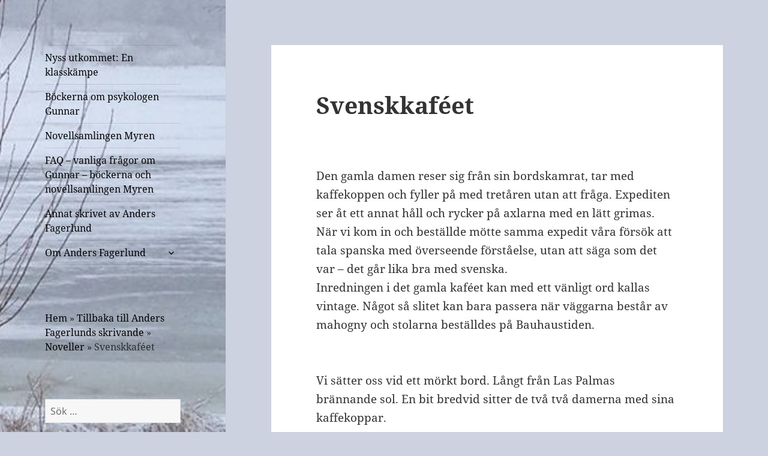

--- FILE ---
content_type: text/html; charset=UTF-8
request_url: https://andersfagerlund.se/skrivet-av-anders-fagerlund/noveller/svenskkafeet/
body_size: 15931
content:
<!DOCTYPE html>
<html lang="sv-SE" class="no-js">
<head>
	<meta charset="UTF-8">
	<meta name="viewport" content="width=device-width, initial-scale=1.0">
	<link rel="profile" href="https://gmpg.org/xfn/11">
	<link rel="pingback" href="https://andersfagerlund.se/xmlrpc.php">
	<script>
(function(html){html.className = html.className.replace(/\bno-js\b/,'js')})(document.documentElement);
//# sourceURL=twentyfifteen_javascript_detection
</script>
<meta name='robots' content='index, follow, max-image-preview:large, max-snippet:-1, max-video-preview:-1' />

	<!-- This site is optimized with the Yoast SEO Premium plugin v23.8 (Yoast SEO v26.7) - https://yoast.com/wordpress/plugins/seo/ -->
	<title>Svenskkaféet | Anders Fagerlunds skrivande</title>
	<meta name="description" content="Den gamla damen reser sig från sin bordskamrat, tar med kaffekoppen och fyller på med tretåren utan att fråga. Expediten ser åt ett annat håll och rycker på axlarna med en lätt grimas. När vi kom in och beställde mötte samma expedit våra försök att tala spanska med överseende förståelse, utan att säga som det var – det går lika bra med svenska." />
	<link rel="canonical" href="https://andersfagerlund.se/skrivet-av-anders-fagerlund/noveller/svenskkafeet/" />
	<meta property="og:locale" content="sv_SE" />
	<meta property="og:type" content="article" />
	<meta property="og:title" content="Svenskkaféet" />
	<meta property="og:description" content="Den gamla damen reser sig från sin bordskamrat, tar med kaffekoppen och fyller på med tretåren utan att fråga. Expediten ser åt ett annat håll och rycker på axlarna med en lätt grimas. När vi kom in och beställde mötte samma expedit våra försök att tala spanska med överseende förståelse, utan att säga som det var – det går lika bra med svenska." />
	<meta property="og:url" content="https://andersfagerlund.se/skrivet-av-anders-fagerlund/noveller/svenskkafeet/" />
	<meta property="og:site_name" content="Anders Fagerlunds skrivande" />
	<meta property="article:publisher" content="https://www.facebook.com/AndersFagerlund" />
	<meta property="article:modified_time" content="2022-02-08T15:28:00+00:00" />
	<meta property="og:image" content="https://usercontent.one/wp/andersfagerlund.se/wp-content/uploads/2021/10/Anders-Fagerlund-2.jpg?media=1758375234" />
	<meta property="og:image:width" content="2016" />
	<meta property="og:image:height" content="1512" />
	<meta property="og:image:type" content="image/jpeg" />
	<meta name="twitter:card" content="summary_large_image" />
	<meta name="twitter:site" content="@AnFager" />
	<meta name="twitter:label1" content="Beräknad lästid" />
	<meta name="twitter:data1" content="2 minuter" />
	<script type="application/ld+json" class="yoast-schema-graph">{"@context":"https://schema.org","@graph":[{"@type":"WebPage","@id":"https://andersfagerlund.se/skrivet-av-anders-fagerlund/noveller/svenskkafeet/","url":"https://andersfagerlund.se/skrivet-av-anders-fagerlund/noveller/svenskkafeet/","name":"Svenskkaféet | Anders Fagerlunds skrivande","isPartOf":{"@id":"https://andersfagerlund.se/#website"},"datePublished":"2019-04-03T14:28:54+00:00","dateModified":"2022-02-08T15:28:00+00:00","description":"Den gamla damen reser sig från sin bordskamrat, tar med kaffekoppen och fyller på med tretåren utan att fråga. Expediten ser åt ett annat håll och rycker på axlarna med en lätt grimas. När vi kom in och beställde mötte samma expedit våra försök att tala spanska med överseende förståelse, utan att säga som det var – det går lika bra med svenska.","breadcrumb":{"@id":"https://andersfagerlund.se/skrivet-av-anders-fagerlund/noveller/svenskkafeet/#breadcrumb"},"inLanguage":"sv-SE","potentialAction":[{"@type":"ReadAction","target":["https://andersfagerlund.se/skrivet-av-anders-fagerlund/noveller/svenskkafeet/"]}]},{"@type":"BreadcrumbList","@id":"https://andersfagerlund.se/skrivet-av-anders-fagerlund/noveller/svenskkafeet/#breadcrumb","itemListElement":[{"@type":"ListItem","position":1,"name":"Hem","item":"https://andersfagerlund.se/"},{"@type":"ListItem","position":2,"name":"Tillbaka till Anders Fagerlunds skrivande","item":"https://andersfagerlund.se/skrivet-av-anders-fagerlund/"},{"@type":"ListItem","position":3,"name":"Noveller","item":"https://andersfagerlund.se/skrivet-av-anders-fagerlund/noveller/"},{"@type":"ListItem","position":4,"name":"Svenskkaféet"}]},{"@type":"WebSite","@id":"https://andersfagerlund.se/#website","url":"https://andersfagerlund.se/","name":"Anders Fagerlunds skrivande","description":"Blogg och andra texter","publisher":{"@id":"https://andersfagerlund.se/#/schema/person/f970f1203f7ec4ace790563d3b39e154"},"potentialAction":[{"@type":"SearchAction","target":{"@type":"EntryPoint","urlTemplate":"https://andersfagerlund.se/?s={search_term_string}"},"query-input":{"@type":"PropertyValueSpecification","valueRequired":true,"valueName":"search_term_string"}}],"inLanguage":"sv-SE"},{"@type":["Person","Organization"],"@id":"https://andersfagerlund.se/#/schema/person/f970f1203f7ec4ace790563d3b39e154","name":"Anders Fagerlund","image":{"@type":"ImageObject","inLanguage":"sv-SE","@id":"https://andersfagerlund.se/#/schema/person/image/","url":"https://andersfagerlund.se/wp-content/uploads/2021/10/Anders-Fagerlund-2.jpg","contentUrl":"https://andersfagerlund.se/wp-content/uploads/2021/10/Anders-Fagerlund-2.jpg","width":2016,"height":1512,"caption":"Anders Fagerlund"},"logo":{"@id":"https://andersfagerlund.se/#/schema/person/image/"},"description":"Pensionerad psykolog som skriver på äldre dagar. Boken Gunnar, psykologen publicerades 2020. Den fristående uppföljaren heter Allvarligt, Gunnar och kom ut 2023. Novellsamlingen Myren utgavs 2022. Alla böckerna har getts ut på förlaget Instant Book. I am a former psychologist who writes as a pensionist. My book Gunnar psykologen was published 2020. Followed up by Allvarligt, Gunnar in 2023. Short stories in book Myren 2022. Also written articles, and rewiews.","sameAs":["https://andersfagerlund.se","https://www.facebook.com/AndersFagerlund","https://www.instagram.com/andersfagerlund/","https://x.com/AnFager"],"birthDate":"1945-05-15","gender":"Man","knowsAbout":["Psykologi","psykoterapi"],"knowsLanguage":["Svenska","engelska","tyska","franska"]}]}</script>
	<!-- / Yoast SEO Premium plugin. -->


<link rel="alternate" type="application/rss+xml" title="Anders Fagerlunds skrivande &raquo; Webbflöde" href="https://andersfagerlund.se/feed/" />
<link rel="alternate" type="application/rss+xml" title="Anders Fagerlunds skrivande &raquo; Kommentarsflöde" href="https://andersfagerlund.se/comments/feed/" />
<link rel="alternate" title="oEmbed (JSON)" type="application/json+oembed" href="https://andersfagerlund.se/wp-json/oembed/1.0/embed?url=https%3A%2F%2Fandersfagerlund.se%2Fskrivet-av-anders-fagerlund%2Fnoveller%2Fsvenskkafeet%2F" />
<link rel="alternate" title="oEmbed (XML)" type="text/xml+oembed" href="https://andersfagerlund.se/wp-json/oembed/1.0/embed?url=https%3A%2F%2Fandersfagerlund.se%2Fskrivet-av-anders-fagerlund%2Fnoveller%2Fsvenskkafeet%2F&#038;format=xml" />
<style id='wp-img-auto-sizes-contain-inline-css'>
img:is([sizes=auto i],[sizes^="auto," i]){contain-intrinsic-size:3000px 1500px}
/*# sourceURL=wp-img-auto-sizes-contain-inline-css */
</style>
<style id='wp-emoji-styles-inline-css'>

	img.wp-smiley, img.emoji {
		display: inline !important;
		border: none !important;
		box-shadow: none !important;
		height: 1em !important;
		width: 1em !important;
		margin: 0 0.07em !important;
		vertical-align: -0.1em !important;
		background: none !important;
		padding: 0 !important;
	}
/*# sourceURL=wp-emoji-styles-inline-css */
</style>
<style id='wp-block-library-inline-css'>
:root{--wp-block-synced-color:#7a00df;--wp-block-synced-color--rgb:122,0,223;--wp-bound-block-color:var(--wp-block-synced-color);--wp-editor-canvas-background:#ddd;--wp-admin-theme-color:#007cba;--wp-admin-theme-color--rgb:0,124,186;--wp-admin-theme-color-darker-10:#006ba1;--wp-admin-theme-color-darker-10--rgb:0,107,160.5;--wp-admin-theme-color-darker-20:#005a87;--wp-admin-theme-color-darker-20--rgb:0,90,135;--wp-admin-border-width-focus:2px}@media (min-resolution:192dpi){:root{--wp-admin-border-width-focus:1.5px}}.wp-element-button{cursor:pointer}:root .has-very-light-gray-background-color{background-color:#eee}:root .has-very-dark-gray-background-color{background-color:#313131}:root .has-very-light-gray-color{color:#eee}:root .has-very-dark-gray-color{color:#313131}:root .has-vivid-green-cyan-to-vivid-cyan-blue-gradient-background{background:linear-gradient(135deg,#00d084,#0693e3)}:root .has-purple-crush-gradient-background{background:linear-gradient(135deg,#34e2e4,#4721fb 50%,#ab1dfe)}:root .has-hazy-dawn-gradient-background{background:linear-gradient(135deg,#faaca8,#dad0ec)}:root .has-subdued-olive-gradient-background{background:linear-gradient(135deg,#fafae1,#67a671)}:root .has-atomic-cream-gradient-background{background:linear-gradient(135deg,#fdd79a,#004a59)}:root .has-nightshade-gradient-background{background:linear-gradient(135deg,#330968,#31cdcf)}:root .has-midnight-gradient-background{background:linear-gradient(135deg,#020381,#2874fc)}:root{--wp--preset--font-size--normal:16px;--wp--preset--font-size--huge:42px}.has-regular-font-size{font-size:1em}.has-larger-font-size{font-size:2.625em}.has-normal-font-size{font-size:var(--wp--preset--font-size--normal)}.has-huge-font-size{font-size:var(--wp--preset--font-size--huge)}.has-text-align-center{text-align:center}.has-text-align-left{text-align:left}.has-text-align-right{text-align:right}.has-fit-text{white-space:nowrap!important}#end-resizable-editor-section{display:none}.aligncenter{clear:both}.items-justified-left{justify-content:flex-start}.items-justified-center{justify-content:center}.items-justified-right{justify-content:flex-end}.items-justified-space-between{justify-content:space-between}.screen-reader-text{border:0;clip-path:inset(50%);height:1px;margin:-1px;overflow:hidden;padding:0;position:absolute;width:1px;word-wrap:normal!important}.screen-reader-text:focus{background-color:#ddd;clip-path:none;color:#444;display:block;font-size:1em;height:auto;left:5px;line-height:normal;padding:15px 23px 14px;text-decoration:none;top:5px;width:auto;z-index:100000}html :where(.has-border-color){border-style:solid}html :where([style*=border-top-color]){border-top-style:solid}html :where([style*=border-right-color]){border-right-style:solid}html :where([style*=border-bottom-color]){border-bottom-style:solid}html :where([style*=border-left-color]){border-left-style:solid}html :where([style*=border-width]){border-style:solid}html :where([style*=border-top-width]){border-top-style:solid}html :where([style*=border-right-width]){border-right-style:solid}html :where([style*=border-bottom-width]){border-bottom-style:solid}html :where([style*=border-left-width]){border-left-style:solid}html :where(img[class*=wp-image-]){height:auto;max-width:100%}:where(figure){margin:0 0 1em}html :where(.is-position-sticky){--wp-admin--admin-bar--position-offset:var(--wp-admin--admin-bar--height,0px)}@media screen and (max-width:600px){html :where(.is-position-sticky){--wp-admin--admin-bar--position-offset:0px}}

/*# sourceURL=wp-block-library-inline-css */
</style><style id='wp-block-paragraph-inline-css'>
.is-small-text{font-size:.875em}.is-regular-text{font-size:1em}.is-large-text{font-size:2.25em}.is-larger-text{font-size:3em}.has-drop-cap:not(:focus):first-letter{float:left;font-size:8.4em;font-style:normal;font-weight:100;line-height:.68;margin:.05em .1em 0 0;text-transform:uppercase}body.rtl .has-drop-cap:not(:focus):first-letter{float:none;margin-left:.1em}p.has-drop-cap.has-background{overflow:hidden}:root :where(p.has-background){padding:1.25em 2.375em}:where(p.has-text-color:not(.has-link-color)) a{color:inherit}p.has-text-align-left[style*="writing-mode:vertical-lr"],p.has-text-align-right[style*="writing-mode:vertical-rl"]{rotate:180deg}
/*# sourceURL=https://andersfagerlund.se/wp-includes/blocks/paragraph/style.min.css */
</style>
<style id='global-styles-inline-css'>
:root{--wp--preset--aspect-ratio--square: 1;--wp--preset--aspect-ratio--4-3: 4/3;--wp--preset--aspect-ratio--3-4: 3/4;--wp--preset--aspect-ratio--3-2: 3/2;--wp--preset--aspect-ratio--2-3: 2/3;--wp--preset--aspect-ratio--16-9: 16/9;--wp--preset--aspect-ratio--9-16: 9/16;--wp--preset--color--black: #000000;--wp--preset--color--cyan-bluish-gray: #abb8c3;--wp--preset--color--white: #fff;--wp--preset--color--pale-pink: #f78da7;--wp--preset--color--vivid-red: #cf2e2e;--wp--preset--color--luminous-vivid-orange: #ff6900;--wp--preset--color--luminous-vivid-amber: #fcb900;--wp--preset--color--light-green-cyan: #7bdcb5;--wp--preset--color--vivid-green-cyan: #00d084;--wp--preset--color--pale-cyan-blue: #8ed1fc;--wp--preset--color--vivid-cyan-blue: #0693e3;--wp--preset--color--vivid-purple: #9b51e0;--wp--preset--color--dark-gray: #111;--wp--preset--color--light-gray: #f1f1f1;--wp--preset--color--yellow: #f4ca16;--wp--preset--color--dark-brown: #352712;--wp--preset--color--medium-pink: #e53b51;--wp--preset--color--light-pink: #ffe5d1;--wp--preset--color--dark-purple: #2e2256;--wp--preset--color--purple: #674970;--wp--preset--color--blue-gray: #22313f;--wp--preset--color--bright-blue: #55c3dc;--wp--preset--color--light-blue: #e9f2f9;--wp--preset--gradient--vivid-cyan-blue-to-vivid-purple: linear-gradient(135deg,rgb(6,147,227) 0%,rgb(155,81,224) 100%);--wp--preset--gradient--light-green-cyan-to-vivid-green-cyan: linear-gradient(135deg,rgb(122,220,180) 0%,rgb(0,208,130) 100%);--wp--preset--gradient--luminous-vivid-amber-to-luminous-vivid-orange: linear-gradient(135deg,rgb(252,185,0) 0%,rgb(255,105,0) 100%);--wp--preset--gradient--luminous-vivid-orange-to-vivid-red: linear-gradient(135deg,rgb(255,105,0) 0%,rgb(207,46,46) 100%);--wp--preset--gradient--very-light-gray-to-cyan-bluish-gray: linear-gradient(135deg,rgb(238,238,238) 0%,rgb(169,184,195) 100%);--wp--preset--gradient--cool-to-warm-spectrum: linear-gradient(135deg,rgb(74,234,220) 0%,rgb(151,120,209) 20%,rgb(207,42,186) 40%,rgb(238,44,130) 60%,rgb(251,105,98) 80%,rgb(254,248,76) 100%);--wp--preset--gradient--blush-light-purple: linear-gradient(135deg,rgb(255,206,236) 0%,rgb(152,150,240) 100%);--wp--preset--gradient--blush-bordeaux: linear-gradient(135deg,rgb(254,205,165) 0%,rgb(254,45,45) 50%,rgb(107,0,62) 100%);--wp--preset--gradient--luminous-dusk: linear-gradient(135deg,rgb(255,203,112) 0%,rgb(199,81,192) 50%,rgb(65,88,208) 100%);--wp--preset--gradient--pale-ocean: linear-gradient(135deg,rgb(255,245,203) 0%,rgb(182,227,212) 50%,rgb(51,167,181) 100%);--wp--preset--gradient--electric-grass: linear-gradient(135deg,rgb(202,248,128) 0%,rgb(113,206,126) 100%);--wp--preset--gradient--midnight: linear-gradient(135deg,rgb(2,3,129) 0%,rgb(40,116,252) 100%);--wp--preset--gradient--dark-gray-gradient-gradient: linear-gradient(90deg, rgba(17,17,17,1) 0%, rgba(42,42,42,1) 100%);--wp--preset--gradient--light-gray-gradient: linear-gradient(90deg, rgba(241,241,241,1) 0%, rgba(215,215,215,1) 100%);--wp--preset--gradient--white-gradient: linear-gradient(90deg, rgba(255,255,255,1) 0%, rgba(230,230,230,1) 100%);--wp--preset--gradient--yellow-gradient: linear-gradient(90deg, rgba(244,202,22,1) 0%, rgba(205,168,10,1) 100%);--wp--preset--gradient--dark-brown-gradient: linear-gradient(90deg, rgba(53,39,18,1) 0%, rgba(91,67,31,1) 100%);--wp--preset--gradient--medium-pink-gradient: linear-gradient(90deg, rgba(229,59,81,1) 0%, rgba(209,28,51,1) 100%);--wp--preset--gradient--light-pink-gradient: linear-gradient(90deg, rgba(255,229,209,1) 0%, rgba(255,200,158,1) 100%);--wp--preset--gradient--dark-purple-gradient: linear-gradient(90deg, rgba(46,34,86,1) 0%, rgba(66,48,123,1) 100%);--wp--preset--gradient--purple-gradient: linear-gradient(90deg, rgba(103,73,112,1) 0%, rgba(131,93,143,1) 100%);--wp--preset--gradient--blue-gray-gradient: linear-gradient(90deg, rgba(34,49,63,1) 0%, rgba(52,75,96,1) 100%);--wp--preset--gradient--bright-blue-gradient: linear-gradient(90deg, rgba(85,195,220,1) 0%, rgba(43,180,211,1) 100%);--wp--preset--gradient--light-blue-gradient: linear-gradient(90deg, rgba(233,242,249,1) 0%, rgba(193,218,238,1) 100%);--wp--preset--font-size--small: 13px;--wp--preset--font-size--medium: 20px;--wp--preset--font-size--large: 36px;--wp--preset--font-size--x-large: 42px;--wp--preset--spacing--20: 0.44rem;--wp--preset--spacing--30: 0.67rem;--wp--preset--spacing--40: 1rem;--wp--preset--spacing--50: 1.5rem;--wp--preset--spacing--60: 2.25rem;--wp--preset--spacing--70: 3.38rem;--wp--preset--spacing--80: 5.06rem;--wp--preset--shadow--natural: 6px 6px 9px rgba(0, 0, 0, 0.2);--wp--preset--shadow--deep: 12px 12px 50px rgba(0, 0, 0, 0.4);--wp--preset--shadow--sharp: 6px 6px 0px rgba(0, 0, 0, 0.2);--wp--preset--shadow--outlined: 6px 6px 0px -3px rgb(255, 255, 255), 6px 6px rgb(0, 0, 0);--wp--preset--shadow--crisp: 6px 6px 0px rgb(0, 0, 0);}:where(.is-layout-flex){gap: 0.5em;}:where(.is-layout-grid){gap: 0.5em;}body .is-layout-flex{display: flex;}.is-layout-flex{flex-wrap: wrap;align-items: center;}.is-layout-flex > :is(*, div){margin: 0;}body .is-layout-grid{display: grid;}.is-layout-grid > :is(*, div){margin: 0;}:where(.wp-block-columns.is-layout-flex){gap: 2em;}:where(.wp-block-columns.is-layout-grid){gap: 2em;}:where(.wp-block-post-template.is-layout-flex){gap: 1.25em;}:where(.wp-block-post-template.is-layout-grid){gap: 1.25em;}.has-black-color{color: var(--wp--preset--color--black) !important;}.has-cyan-bluish-gray-color{color: var(--wp--preset--color--cyan-bluish-gray) !important;}.has-white-color{color: var(--wp--preset--color--white) !important;}.has-pale-pink-color{color: var(--wp--preset--color--pale-pink) !important;}.has-vivid-red-color{color: var(--wp--preset--color--vivid-red) !important;}.has-luminous-vivid-orange-color{color: var(--wp--preset--color--luminous-vivid-orange) !important;}.has-luminous-vivid-amber-color{color: var(--wp--preset--color--luminous-vivid-amber) !important;}.has-light-green-cyan-color{color: var(--wp--preset--color--light-green-cyan) !important;}.has-vivid-green-cyan-color{color: var(--wp--preset--color--vivid-green-cyan) !important;}.has-pale-cyan-blue-color{color: var(--wp--preset--color--pale-cyan-blue) !important;}.has-vivid-cyan-blue-color{color: var(--wp--preset--color--vivid-cyan-blue) !important;}.has-vivid-purple-color{color: var(--wp--preset--color--vivid-purple) !important;}.has-black-background-color{background-color: var(--wp--preset--color--black) !important;}.has-cyan-bluish-gray-background-color{background-color: var(--wp--preset--color--cyan-bluish-gray) !important;}.has-white-background-color{background-color: var(--wp--preset--color--white) !important;}.has-pale-pink-background-color{background-color: var(--wp--preset--color--pale-pink) !important;}.has-vivid-red-background-color{background-color: var(--wp--preset--color--vivid-red) !important;}.has-luminous-vivid-orange-background-color{background-color: var(--wp--preset--color--luminous-vivid-orange) !important;}.has-luminous-vivid-amber-background-color{background-color: var(--wp--preset--color--luminous-vivid-amber) !important;}.has-light-green-cyan-background-color{background-color: var(--wp--preset--color--light-green-cyan) !important;}.has-vivid-green-cyan-background-color{background-color: var(--wp--preset--color--vivid-green-cyan) !important;}.has-pale-cyan-blue-background-color{background-color: var(--wp--preset--color--pale-cyan-blue) !important;}.has-vivid-cyan-blue-background-color{background-color: var(--wp--preset--color--vivid-cyan-blue) !important;}.has-vivid-purple-background-color{background-color: var(--wp--preset--color--vivid-purple) !important;}.has-black-border-color{border-color: var(--wp--preset--color--black) !important;}.has-cyan-bluish-gray-border-color{border-color: var(--wp--preset--color--cyan-bluish-gray) !important;}.has-white-border-color{border-color: var(--wp--preset--color--white) !important;}.has-pale-pink-border-color{border-color: var(--wp--preset--color--pale-pink) !important;}.has-vivid-red-border-color{border-color: var(--wp--preset--color--vivid-red) !important;}.has-luminous-vivid-orange-border-color{border-color: var(--wp--preset--color--luminous-vivid-orange) !important;}.has-luminous-vivid-amber-border-color{border-color: var(--wp--preset--color--luminous-vivid-amber) !important;}.has-light-green-cyan-border-color{border-color: var(--wp--preset--color--light-green-cyan) !important;}.has-vivid-green-cyan-border-color{border-color: var(--wp--preset--color--vivid-green-cyan) !important;}.has-pale-cyan-blue-border-color{border-color: var(--wp--preset--color--pale-cyan-blue) !important;}.has-vivid-cyan-blue-border-color{border-color: var(--wp--preset--color--vivid-cyan-blue) !important;}.has-vivid-purple-border-color{border-color: var(--wp--preset--color--vivid-purple) !important;}.has-vivid-cyan-blue-to-vivid-purple-gradient-background{background: var(--wp--preset--gradient--vivid-cyan-blue-to-vivid-purple) !important;}.has-light-green-cyan-to-vivid-green-cyan-gradient-background{background: var(--wp--preset--gradient--light-green-cyan-to-vivid-green-cyan) !important;}.has-luminous-vivid-amber-to-luminous-vivid-orange-gradient-background{background: var(--wp--preset--gradient--luminous-vivid-amber-to-luminous-vivid-orange) !important;}.has-luminous-vivid-orange-to-vivid-red-gradient-background{background: var(--wp--preset--gradient--luminous-vivid-orange-to-vivid-red) !important;}.has-very-light-gray-to-cyan-bluish-gray-gradient-background{background: var(--wp--preset--gradient--very-light-gray-to-cyan-bluish-gray) !important;}.has-cool-to-warm-spectrum-gradient-background{background: var(--wp--preset--gradient--cool-to-warm-spectrum) !important;}.has-blush-light-purple-gradient-background{background: var(--wp--preset--gradient--blush-light-purple) !important;}.has-blush-bordeaux-gradient-background{background: var(--wp--preset--gradient--blush-bordeaux) !important;}.has-luminous-dusk-gradient-background{background: var(--wp--preset--gradient--luminous-dusk) !important;}.has-pale-ocean-gradient-background{background: var(--wp--preset--gradient--pale-ocean) !important;}.has-electric-grass-gradient-background{background: var(--wp--preset--gradient--electric-grass) !important;}.has-midnight-gradient-background{background: var(--wp--preset--gradient--midnight) !important;}.has-small-font-size{font-size: var(--wp--preset--font-size--small) !important;}.has-medium-font-size{font-size: var(--wp--preset--font-size--medium) !important;}.has-large-font-size{font-size: var(--wp--preset--font-size--large) !important;}.has-x-large-font-size{font-size: var(--wp--preset--font-size--x-large) !important;}
/*# sourceURL=global-styles-inline-css */
</style>

<style id='classic-theme-styles-inline-css'>
/*! This file is auto-generated */
.wp-block-button__link{color:#fff;background-color:#32373c;border-radius:9999px;box-shadow:none;text-decoration:none;padding:calc(.667em + 2px) calc(1.333em + 2px);font-size:1.125em}.wp-block-file__button{background:#32373c;color:#fff;text-decoration:none}
/*# sourceURL=/wp-includes/css/classic-themes.min.css */
</style>
<link rel='stylesheet' id='twentyfifteen-fonts-css' href='https://usercontent.one/wp/andersfagerlund.se/wp-content/themes/twentyfifteen/assets/fonts/noto-sans-plus-noto-serif-plus-inconsolata.css?media=1758375234?ver=20230328' media='all' />
<link rel='stylesheet' id='genericons-css' href='https://usercontent.one/wp/andersfagerlund.se/wp-content/themes/twentyfifteen/genericons/genericons.css?media=1758375234?ver=20251101' media='all' />
<link rel='stylesheet' id='twentyfifteen-style-css' href='https://usercontent.one/wp/andersfagerlund.se/wp-content/themes/twentyfifteen/style.css?media=1758375234?ver=20251202' media='all' />
<style id='twentyfifteen-style-inline-css'>

		/* Custom Header Background Color */
		body:before,
		.site-header {
			background-color: #82c0ed;
		}

		@media screen and (min-width: 59.6875em) {
			.site-header,
			.secondary {
				background-color: transparent;
			}

			.widget button,
			.widget input[type="button"],
			.widget input[type="reset"],
			.widget input[type="submit"],
			.widget_calendar tbody a,
			.widget_calendar tbody a:hover,
			.widget_calendar tbody a:focus {
				color: #82c0ed;
			}
		}
	

		/* Custom Sidebar Text Color */
		.site-title a,
		.site-description,
		.secondary-toggle:before {
			color: #000000;
		}

		.site-title a:hover,
		.site-title a:focus {
			color: rgba( 0, 0, 0, 0.7);
		}

		.secondary-toggle {
			border-color: rgba( 0, 0, 0, 0.1);
		}

		.secondary-toggle:hover,
		.secondary-toggle:focus {
			border-color: rgba( 0, 0, 0, 0.3);
		}

		.site-title a {
			outline-color: rgba( 0, 0, 0, 0.3);
		}

		@media screen and (min-width: 59.6875em) {
			.secondary a,
			.dropdown-toggle:after,
			.widget-title,
			.widget blockquote cite,
			.widget blockquote small {
				color: #000000;
			}

			.widget button,
			.widget input[type="button"],
			.widget input[type="reset"],
			.widget input[type="submit"],
			.widget_calendar tbody a {
				background-color: #000000;
			}

			.textwidget a {
				border-color: #000000;
			}

			.secondary a:hover,
			.secondary a:focus,
			.main-navigation .menu-item-description,
			.widget,
			.widget blockquote,
			.widget .wp-caption-text,
			.widget .gallery-caption {
				color: rgba( 0, 0, 0, 0.7);
			}

			.widget button:hover,
			.widget button:focus,
			.widget input[type="button"]:hover,
			.widget input[type="button"]:focus,
			.widget input[type="reset"]:hover,
			.widget input[type="reset"]:focus,
			.widget input[type="submit"]:hover,
			.widget input[type="submit"]:focus,
			.widget_calendar tbody a:hover,
			.widget_calendar tbody a:focus {
				background-color: rgba( 0, 0, 0, 0.7);
			}

			.widget blockquote {
				border-color: rgba( 0, 0, 0, 0.7);
			}

			.main-navigation ul,
			.main-navigation li,
			.secondary-toggle,
			.widget input,
			.widget textarea,
			.widget table,
			.widget th,
			.widget td,
			.widget pre,
			.widget li,
			.widget_categories .children,
			.widget_nav_menu .sub-menu,
			.widget_pages .children,
			.widget abbr[title] {
				border-color: rgba( 0, 0, 0, 0.1);
			}

			.dropdown-toggle:hover,
			.dropdown-toggle:focus,
			.widget hr {
				background-color: rgba( 0, 0, 0, 0.1);
			}

			.widget input:focus,
			.widget textarea:focus {
				border-color: rgba( 0, 0, 0, 0.3);
			}

			.sidebar a:focus,
			.dropdown-toggle:focus {
				outline-color: rgba( 0, 0, 0, 0.3);
			}
		}
	
/*# sourceURL=twentyfifteen-style-inline-css */
</style>
<link rel='stylesheet' id='twentyfifteen-block-style-css' href='https://usercontent.one/wp/andersfagerlund.se/wp-content/themes/twentyfifteen/css/blocks.css?media=1758375234?ver=20240715' media='all' />
<script src="https://andersfagerlund.se/wp-includes/js/jquery/jquery.min.js?ver=3.7.1" id="jquery-core-js"></script>
<script src="https://andersfagerlund.se/wp-includes/js/jquery/jquery-migrate.min.js?ver=3.4.1" id="jquery-migrate-js"></script>
<script id="twentyfifteen-script-js-extra">
var screenReaderText = {"expand":"\u003Cspan class=\"screen-reader-text\"\u003Eexpandera undermeny\u003C/span\u003E","collapse":"\u003Cspan class=\"screen-reader-text\"\u003Eminimera undermeny\u003C/span\u003E"};
//# sourceURL=twentyfifteen-script-js-extra
</script>
<script src="https://usercontent.one/wp/andersfagerlund.se/wp-content/themes/twentyfifteen/js/functions.js?media=1758375234?ver=20250729" id="twentyfifteen-script-js" defer data-wp-strategy="defer"></script>
<link rel="https://api.w.org/" href="https://andersfagerlund.se/wp-json/" /><link rel="alternate" title="JSON" type="application/json" href="https://andersfagerlund.se/wp-json/wp/v2/pages/5095" /><link rel="EditURI" type="application/rsd+xml" title="RSD" href="https://andersfagerlund.se/xmlrpc.php?rsd" />
<meta name="generator" content="WordPress 6.9" />
<link rel='shortlink' href='https://andersfagerlund.se/?p=5095' />
<style>[class*=" icon-oc-"],[class^=icon-oc-]{speak:none;font-style:normal;font-weight:400;font-variant:normal;text-transform:none;line-height:1;-webkit-font-smoothing:antialiased;-moz-osx-font-smoothing:grayscale}.icon-oc-one-com-white-32px-fill:before{content:"901"}.icon-oc-one-com:before{content:"900"}#one-com-icon,.toplevel_page_onecom-wp .wp-menu-image{speak:none;display:flex;align-items:center;justify-content:center;text-transform:none;line-height:1;-webkit-font-smoothing:antialiased;-moz-osx-font-smoothing:grayscale}.onecom-wp-admin-bar-item>a,.toplevel_page_onecom-wp>.wp-menu-name{font-size:16px;font-weight:400;line-height:1}.toplevel_page_onecom-wp>.wp-menu-name img{width:69px;height:9px;}.wp-submenu-wrap.wp-submenu>.wp-submenu-head>img{width:88px;height:auto}.onecom-wp-admin-bar-item>a img{height:7px!important}.onecom-wp-admin-bar-item>a img,.toplevel_page_onecom-wp>.wp-menu-name img{opacity:.8}.onecom-wp-admin-bar-item.hover>a img,.toplevel_page_onecom-wp.wp-has-current-submenu>.wp-menu-name img,li.opensub>a.toplevel_page_onecom-wp>.wp-menu-name img{opacity:1}#one-com-icon:before,.onecom-wp-admin-bar-item>a:before,.toplevel_page_onecom-wp>.wp-menu-image:before{content:'';position:static!important;background-color:rgba(240,245,250,.4);border-radius:102px;width:18px;height:18px;padding:0!important}.onecom-wp-admin-bar-item>a:before{width:14px;height:14px}.onecom-wp-admin-bar-item.hover>a:before,.toplevel_page_onecom-wp.opensub>a>.wp-menu-image:before,.toplevel_page_onecom-wp.wp-has-current-submenu>.wp-menu-image:before{background-color:#76b82a}.onecom-wp-admin-bar-item>a{display:inline-flex!important;align-items:center;justify-content:center}#one-com-logo-wrapper{font-size:4em}#one-com-icon{vertical-align:middle}.imagify-welcome{display:none !important;}</style><meta name="google-site-verification" content="g1bORpeZv3GI50eAaoDdbI8HTf7JutKqxyF4LMXdOhM" />
		<style type="text/css" id="twentyfifteen-header-css">
				.site-header {

			/*
			 * No shorthand so the Customizer can override individual properties.
			 * @see https://core.trac.wordpress.org/ticket/31460
			 */
			background-image: url(https://usercontent.one/wp/andersfagerlund.se/wp-content/uploads/2019/04/1904153_750682818277057_1347063881_n-2.jpg?media=1758375234);
			background-repeat: no-repeat;
			background-position: 50% 50%;
			-webkit-background-size: cover;
			-moz-background-size:    cover;
			-o-background-size:      cover;
			background-size:         cover;
		}

		@media screen and (min-width: 59.6875em) {
			body:before {

				/*
				 * No shorthand so the Customizer can override individual properties.
				 * @see https://core.trac.wordpress.org/ticket/31460
				 */
				background-image: url(https://usercontent.one/wp/andersfagerlund.se/wp-content/uploads/2019/04/1904153_750682818277057_1347063881_n-2.jpg?media=1758375234);
				background-repeat: no-repeat;
				background-position: 100% 50%;
				-webkit-background-size: cover;
				-moz-background-size:    cover;
				-o-background-size:      cover;
				background-size:         cover;
				border-right: 0;
			}

			.site-header {
				background: transparent;
			}
		}
					.site-title,
		.site-description {
			clip-path: inset(50%);
			position: absolute;
		}
		</style>
		<style id="custom-background-css">
body.custom-background { background-color: #ccd2e0; }
</style>
	<!-- Clicky Web Analytics - https://clicky.com, WordPress Plugin by Yoast - https://yoast.com/wordpress/plugins/clicky/ --><script>
	
	var clicky_site_ids = clicky_site_ids || [];
	clicky_site_ids.push("101277308");
</script>
<script async src="//static.getclicky.com/js"></script><link rel="icon" href="https://usercontent.one/wp/andersfagerlund.se/wp-content/uploads/2022/02/cropped-AF9-32x32.png?media=1758375234" sizes="32x32" />
<link rel="icon" href="https://usercontent.one/wp/andersfagerlund.se/wp-content/uploads/2022/02/cropped-AF9-192x192.png?media=1758375234" sizes="192x192" />
<link rel="apple-touch-icon" href="https://usercontent.one/wp/andersfagerlund.se/wp-content/uploads/2022/02/cropped-AF9-180x180.png?media=1758375234" />
<meta name="msapplication-TileImage" content="https://usercontent.one/wp/andersfagerlund.se/wp-content/uploads/2022/02/cropped-AF9-270x270.png?media=1758375234" />
</head>

<body data-rsssl=1 class="wp-singular page-template-default page page-id-5095 page-child parent-pageid-6582 custom-background wp-embed-responsive wp-theme-twentyfifteen">
<div id="page" class="hfeed site">
	<a class="skip-link screen-reader-text" href="#content">
		Hoppa till innehåll	</a>

	<div id="sidebar" class="sidebar">
		<header id="masthead" class="site-header">
			<div class="site-branding">
									<p class="site-title"><a href="https://andersfagerlund.se/" rel="home" >Anders Fagerlunds skrivande</a></p>
										<p class="site-description">Blogg och andra texter</p>
				
				<button class="secondary-toggle">Meny och widgets</button>
			</div><!-- .site-branding -->
		</header><!-- .site-header -->

			<div id="secondary" class="secondary">

					<nav id="site-navigation" class="main-navigation">
				<div class="menu-meny-3-container"><ul id="menu-meny-3" class="nav-menu"><li id="menu-item-8554" class="menu-item menu-item-type-post_type menu-item-object-page menu-item-8554"><a href="https://andersfagerlund.se/nyss-utkommet-en-klasskampe/">Nyss utkommet: En klasskämpe</a></li>
<li id="menu-item-6538" class="menu-item menu-item-type-post_type menu-item-object-page menu-item-6538"><a href="https://andersfagerlund.se/bockerna-om-psykologen-gunnar/">Böckerna om psykologen Gunnar</a></li>
<li id="menu-item-7586" class="menu-item menu-item-type-post_type menu-item-object-page menu-item-7586"><a href="https://andersfagerlund.se/novellsamlingen-myren/">Novellsamlingen Myren</a></li>
<li id="menu-item-6533" class="menu-item menu-item-type-post_type menu-item-object-page menu-item-6533"><a href="https://andersfagerlund.se/faq-vanliga-fragor-om-myren-och-gunnar-psykologen/">FAQ – vanliga frågor om Gunnar &#8211; böckerna och novellsamlingen Myren</a></li>
<li id="menu-item-6623" class="menu-item menu-item-type-post_type menu-item-object-page current-page-ancestor menu-item-6623"><a href="https://andersfagerlund.se/skrivet-av-anders-fagerlund/">Annat skrivet av Anders Fagerlund</a></li>
<li id="menu-item-6790" class="menu-item menu-item-type-post_type menu-item-object-page menu-item-has-children menu-item-6790"><a href="https://andersfagerlund.se/om-anders-fagerlund/">Om Anders Fagerlund</a>
<ul class="sub-menu">
	<li id="menu-item-7626" class="menu-item menu-item-type-post_type menu-item-object-page menu-item-7626"><a href="https://andersfagerlund.se/boka-anders-fagerlund/">Boka Anders Fagerlund</a></li>
	<li id="menu-item-6789" class="menu-item menu-item-type-post_type menu-item-object-page menu-item-6789"><a href="https://andersfagerlund.se/kontakt/">Kontakt</a></li>
</ul>
</li>
</ul></div>			</nav><!-- .main-navigation -->
		
		
					<div id="widget-area" class="widget-area" role="complementary">
				<aside id="block-4" class="widget widget_block"><div class="yoast-breadcrumbs"><span><span><a href="https://andersfagerlund.se/">Hem</a></span> » <span><a href="https://andersfagerlund.se/skrivet-av-anders-fagerlund/">Tillbaka till Anders Fagerlunds skrivande</a></span> » <span><a href="https://andersfagerlund.se/skrivet-av-anders-fagerlund/noveller/">Noveller</a></span> » <span class="breadcrumb_last" aria-current="page">Svenskkaféet</span></span></div></aside><aside id="search-4" class="widget widget_search"><form role="search" method="get" class="search-form" action="https://andersfagerlund.se/">
				<label>
					<span class="screen-reader-text">Sök efter:</span>
					<input type="search" class="search-field" placeholder="Sök …" value="" name="s" />
				</label>
				<input type="submit" class="search-submit screen-reader-text" value="Sök" />
			</form></aside>
		<aside id="recent-posts-2" class="widget widget_recent_entries">
		<h2 class="widget-title">Blogg</h2><nav aria-label="Blogg">
		<ul>
											<li>
					<a href="https://andersfagerlund.se/2025/12/25/nu-far-det-racka-med-dagsvers/">Nu får det räcka med dagsvers</a>
											<span class="post-date">25 december, 2025</span>
									</li>
											<li>
					<a href="https://andersfagerlund.se/2025/12/23/hej-fina-siwan/">Hej fina Siwan!</a>
											<span class="post-date">23 december, 2025</span>
									</li>
											<li>
					<a href="https://andersfagerlund.se/2025/12/23/atstorning-och-jul/">Ätstörning och jul</a>
											<span class="post-date">23 december, 2025</span>
									</li>
											<li>
					<a href="https://andersfagerlund.se/2025/12/22/du-skall-inte-vara-skallig/">Du skall inte vara skallig</a>
											<span class="post-date">22 december, 2025</span>
									</li>
											<li>
					<a href="https://andersfagerlund.se/2025/12/21/midvintersolstandet/">Midvintersolståndet</a>
											<span class="post-date">21 december, 2025</span>
									</li>
											<li>
					<a href="https://andersfagerlund.se/2025/12/20/andreas-dirty-harrysson/">Andreas ”Dirty” Harrysson</a>
											<span class="post-date">20 december, 2025</span>
									</li>
											<li>
					<a href="https://andersfagerlund.se/2025/12/19/mera-sol/">Mera sol!</a>
											<span class="post-date">19 december, 2025</span>
									</li>
											<li>
					<a href="https://andersfagerlund.se/2025/12/18/boter-hjalper-inte-pa-toa/">Böter hjälper inte på toa</a>
											<span class="post-date">18 december, 2025</span>
									</li>
											<li>
					<a href="https://andersfagerlund.se/2025/12/17/det-var-kanske-inte-sa-galet/">Det var kanske inte så galet</a>
											<span class="post-date">17 december, 2025</span>
									</li>
											<li>
					<a href="https://andersfagerlund.se/2025/12/16/fredshopp-%e2%88%92-och-saabaktien-backar/">Fredshopp − och Saabaktien backar</a>
											<span class="post-date">16 december, 2025</span>
									</li>
											<li>
					<a href="https://andersfagerlund.se/2025/12/15/vi-gasar-val-pa/">Vi gasar väl på</a>
											<span class="post-date">15 december, 2025</span>
									</li>
											<li>
					<a href="https://andersfagerlund.se/2025/12/14/nordisk-kost-gar-bra/">Nordisk kost går bra</a>
											<span class="post-date">14 december, 2025</span>
									</li>
											<li>
					<a href="https://andersfagerlund.se/2025/12/13/lite-barn-i-finland/">Lite barn i Finland</a>
											<span class="post-date">13 december, 2025</span>
									</li>
											<li>
					<a href="https://andersfagerlund.se/2025/12/13/tack-lucia/">Tack Lucia!</a>
											<span class="post-date">13 december, 2025</span>
									</li>
											<li>
					<a href="https://andersfagerlund.se/2025/12/11/piggvar-och-annat/">Piggvar och annat</a>
											<span class="post-date">11 december, 2025</span>
									</li>
											<li>
					<a href="https://andersfagerlund.se/2025/12/10/sverige-ar-inget-skithalsland/">Sverige är inget skithålsland</a>
											<span class="post-date">10 december, 2025</span>
									</li>
											<li>
					<a href="https://andersfagerlund.se/2025/12/09/det-trygga-landet/">Det trygga landet</a>
											<span class="post-date">9 december, 2025</span>
									</li>
											<li>
					<a href="https://andersfagerlund.se/2025/12/08/hur-gor-man-en-cappuccino/">Hur gör man en cappuccino?</a>
											<span class="post-date">8 december, 2025</span>
									</li>
											<li>
					<a href="https://andersfagerlund.se/2025/12/08/breivik-myser-i-sin-cell/">Breivik myser i sin cell</a>
											<span class="post-date">8 december, 2025</span>
									</li>
											<li>
					<a href="https://andersfagerlund.se/2025/12/07/da-jag-blev-skjuten-2/">Då jag blev skjuten</a>
											<span class="post-date">7 december, 2025</span>
									</li>
											<li>
					<a href="https://andersfagerlund.se/2025/12/05/vi-badar-inte-bastu/">Vi badar inte bastu</a>
											<span class="post-date">5 december, 2025</span>
									</li>
											<li>
					<a href="https://andersfagerlund.se/2025/12/04/tva-tips-fran-isobel-i-dn/">Två tips från Isobel i DN</a>
											<span class="post-date">4 december, 2025</span>
									</li>
											<li>
					<a href="https://andersfagerlund.se/2025/12/03/for-mycket-vatten-i-ramlosa/">För mycket vatten i Ramlösa</a>
											<span class="post-date">3 december, 2025</span>
									</li>
											<li>
					<a href="https://andersfagerlund.se/2025/12/03/melodifestival-tjugosex/">Melodifestival tjugosex</a>
											<span class="post-date">3 december, 2025</span>
									</li>
											<li>
					<a href="https://andersfagerlund.se/2025/12/01/det-stora-roda-huset/">Det stora röda huset</a>
											<span class="post-date">1 december, 2025</span>
									</li>
											<li>
					<a href="https://andersfagerlund.se/2025/11/30/ger-du-fingret-eller-hela-handen/">Ger du fingret eller hela handen?</a>
											<span class="post-date">30 november, 2025</span>
									</li>
											<li>
					<a href="https://andersfagerlund.se/2025/11/29/polisen-undersoker-kopplingar/">Polisen undersöker kopplingar</a>
											<span class="post-date">29 november, 2025</span>
									</li>
											<li>
					<a href="https://andersfagerlund.se/2025/11/28/jag-ar-min-doda-mor/">Jag är min döda mor</a>
											<span class="post-date">28 november, 2025</span>
									</li>
											<li>
					<a href="https://andersfagerlund.se/2025/11/28/black-friday/">Black Friday</a>
											<span class="post-date">28 november, 2025</span>
									</li>
											<li>
					<a href="https://andersfagerlund.se/2025/11/26/grattis-pippi/">Grattis Pippi!</a>
											<span class="post-date">26 november, 2025</span>
									</li>
											<li>
					<a href="https://andersfagerlund.se/2025/11/25/jag-var-inte-dod/">Jag var inte död</a>
											<span class="post-date">25 november, 2025</span>
									</li>
											<li>
					<a href="https://andersfagerlund.se/2025/11/24/kvinnofrid-en-dag/">Kvinnofrid – en dag?</a>
											<span class="post-date">24 november, 2025</span>
									</li>
											<li>
					<a href="https://andersfagerlund.se/2025/11/24/svamp-pa-karolinska/">Svamp på Karolinska</a>
											<span class="post-date">24 november, 2025</span>
									</li>
											<li>
					<a href="https://andersfagerlund.se/2025/11/22/den-stora-kometen/">Den stora kometen</a>
											<span class="post-date">22 november, 2025</span>
									</li>
											<li>
					<a href="https://andersfagerlund.se/2025/11/22/se-upp-for-lastbil-i-hacken/">Se upp för lastbil i häcken</a>
											<span class="post-date">22 november, 2025</span>
									</li>
											<li>
					<a href="https://andersfagerlund.se/2025/11/21/en-ny-nationalsang-tack/">En ny nationalsång, tack</a>
											<span class="post-date">21 november, 2025</span>
									</li>
											<li>
					<a href="https://andersfagerlund.se/2025/11/19/gazabor-i-vatten/">Gazabor i vatten</a>
											<span class="post-date">19 november, 2025</span>
									</li>
											<li>
					<a href="https://andersfagerlund.se/2025/11/17/grattis-norge/">Grattis Norge!</a>
											<span class="post-date">17 november, 2025</span>
									</li>
											<li>
					<a href="https://andersfagerlund.se/2025/11/17/napoleonbakelsen/">Napoleonbakelsen</a>
											<span class="post-date">17 november, 2025</span>
									</li>
											<li>
					<a href="https://andersfagerlund.se/2025/11/15/ica-gor-stora-vinster/">ICA gör stora vinster</a>
											<span class="post-date">15 november, 2025</span>
									</li>
											<li>
					<a href="https://andersfagerlund.se/2025/11/15/romina-ar-trygg-med-belem/">Romina är trygg med Belém</a>
											<span class="post-date">15 november, 2025</span>
									</li>
											<li>
					<a href="https://andersfagerlund.se/2025/11/13/arets-julklapp/">Årets julklapp &#8211; vuxenleksaken</a>
											<span class="post-date">13 november, 2025</span>
									</li>
											<li>
					<a href="https://andersfagerlund.se/2025/11/12/svartsjukedrama-i-tidoregeringen/">Svartsjukedrama i Tidöregeringen</a>
											<span class="post-date">12 november, 2025</span>
									</li>
											<li>
					<a href="https://andersfagerlund.se/2025/11/11/nu-ska-vi-vara-snalla/">Nu ska vi vara snälla</a>
											<span class="post-date">11 november, 2025</span>
									</li>
											<li>
					<a href="https://andersfagerlund.se/2025/11/10/en-obsolet-berattelse/">En obsolet berättelse</a>
											<span class="post-date">10 november, 2025</span>
									</li>
											<li>
					<a href="https://andersfagerlund.se/2025/11/09/hurra-en-ny-manniska/">Hurra, en ny människa!</a>
											<span class="post-date">9 november, 2025</span>
									</li>
											<li>
					<a href="https://andersfagerlund.se/2025/11/07/vintern-ute-i-backarna-star/">Vintern ute i backarna står</a>
											<span class="post-date">7 november, 2025</span>
									</li>
											<li>
					<a href="https://andersfagerlund.se/2025/11/07/nyheter-och-vader/">Nyheter och väder</a>
											<span class="post-date">7 november, 2025</span>
									</li>
											<li>
					<a href="https://andersfagerlund.se/2025/11/06/slapp-det-dar-med-uran/">Släpp det där med uran</a>
											<span class="post-date">6 november, 2025</span>
									</li>
											<li>
					<a href="https://andersfagerlund.se/2025/11/05/centern-gar-fran-hatt-till-thand/">Centern går från Hatt till Thand</a>
											<span class="post-date">5 november, 2025</span>
									</li>
											<li>
					<a href="https://andersfagerlund.se/2025/11/04/flyktingarna-behovs-och-sen/">Flyktingarna behövs &#8211; och sen?</a>
											<span class="post-date">4 november, 2025</span>
									</li>
											<li>
					<a href="https://andersfagerlund.se/2025/11/03/skrota-millennium/">Skrota Millennium</a>
											<span class="post-date">3 november, 2025</span>
									</li>
											<li>
					<a href="https://andersfagerlund.se/2025/11/02/kungen-far-vila/">Kungen får vila</a>
											<span class="post-date">2 november, 2025</span>
									</li>
											<li>
					<a href="https://andersfagerlund.se/2025/11/02/brottmal-i-malbrott/">Brottmål i målbrott</a>
											<span class="post-date">2 november, 2025</span>
									</li>
											<li>
					<a href="https://andersfagerlund.se/2025/10/28/grodor-mot-trump/">Grodor mot Trump</a>
											<span class="post-date">28 oktober, 2025</span>
									</li>
											<li>
					<a href="https://andersfagerlund.se/2025/10/28/sybil-har-gatt-bort/">“Sybil” har gått bort</a>
											<span class="post-date">28 oktober, 2025</span>
									</li>
											<li>
					<a href="https://andersfagerlund.se/2025/10/28/tack-men-nej-tack/">Tack men nej tack</a>
											<span class="post-date">28 oktober, 2025</span>
									</li>
											<li>
					<a href="https://andersfagerlund.se/2025/10/28/pa-sparet-igen/">På spåret – igen</a>
											<span class="post-date">28 oktober, 2025</span>
									</li>
											<li>
					<a href="https://andersfagerlund.se/2025/10/27/en-somalisk-affarside/">En somalisk affärsidé</a>
											<span class="post-date">27 oktober, 2025</span>
									</li>
											<li>
					<a href="https://andersfagerlund.se/2025/10/27/alla-kanner-till/">Alla känner till</a>
											<span class="post-date">27 oktober, 2025</span>
									</li>
											<li>
					<a href="https://andersfagerlund.se/2025/10/26/den-vintertid-nu-kommer/">Den vintertid nu kommer</a>
											<span class="post-date">26 oktober, 2025</span>
									</li>
											<li>
					<a href="https://andersfagerlund.se/2025/10/24/kristerssons-hemmahippa/">Kristerssons hemmahippa</a>
											<span class="post-date">24 oktober, 2025</span>
									</li>
											<li>
					<a href="https://andersfagerlund.se/2025/10/23/om-jas-blev-ett-jasa/">Om JAS blev ett jaså</a>
											<span class="post-date">23 oktober, 2025</span>
									</li>
											<li>
					<a href="https://andersfagerlund.se/2025/10/22/oktobertankar/">Oktobertankar</a>
											<span class="post-date">22 oktober, 2025</span>
									</li>
											<li>
					<a href="https://andersfagerlund.se/2025/10/21/en-timmes-fred/">En timmes fred</a>
											<span class="post-date">21 oktober, 2025</span>
									</li>
											<li>
					<a href="https://andersfagerlund.se/2025/10/20/skriv-anda/">Skriv ändå</a>
											<span class="post-date">20 oktober, 2025</span>
									</li>
											<li>
					<a href="https://andersfagerlund.se/2025/10/19/drom-om-nils-ferlin/">Dröm om Nils Ferlin</a>
											<span class="post-date">19 oktober, 2025</span>
									</li>
											<li>
					<a href="https://andersfagerlund.se/2025/10/19/poetens-hjalp-av-ai/">Poetens hjälp av Ai</a>
											<span class="post-date">19 oktober, 2025</span>
									</li>
											<li>
					<a href="https://andersfagerlund.se/2025/10/18/nattag-till-berlin-upphor/">Nattåg till Berlin upphör</a>
											<span class="post-date">18 oktober, 2025</span>
									</li>
											<li>
					<a href="https://andersfagerlund.se/2025/10/18/hos-tandlakaren/">Hos tandläkaren</a>
											<span class="post-date">18 oktober, 2025</span>
									</li>
											<li>
					<a href="https://andersfagerlund.se/2025/10/18/tonen-i-diskussionen/">Tonen i diskussionen</a>
											<span class="post-date">18 oktober, 2025</span>
									</li>
											<li>
					<a href="https://andersfagerlund.se/2025/10/18/battre-och-battre/">Bättre och bättre</a>
											<span class="post-date">18 oktober, 2025</span>
									</li>
											<li>
					<a href="https://andersfagerlund.se/2025/10/18/bad-bunny-pa-super-bowl/">Bad Bunny på Super Bowl</a>
											<span class="post-date">18 oktober, 2025</span>
									</li>
											<li>
					<a href="https://andersfagerlund.se/2025/10/13/lady-gagas-forodelsedans-igar/">Lady Gagas förödelsedans igår</a>
											<span class="post-date">13 oktober, 2025</span>
									</li>
											<li>
					<a href="https://andersfagerlund.se/2025/10/12/nat-annat-vill-jag-inte-ha/">Nåt annat vill jag inte ha</a>
											<span class="post-date">12 oktober, 2025</span>
									</li>
											<li>
					<a href="https://andersfagerlund.se/2025/10/10/sverigedemokraternas-bordsskick/">Sverigedemokraternas bordsskick</a>
											<span class="post-date">10 oktober, 2025</span>
									</li>
											<li>
					<a href="https://andersfagerlund.se/2025/10/10/inget-fredspris-till-trump/">Inget fredspris till Trump</a>
											<span class="post-date">10 oktober, 2025</span>
									</li>
											<li>
					<a href="https://andersfagerlund.se/2025/10/09/korv-far-inte-vara-korv/">Korv får inte vara korv</a>
											<span class="post-date">9 oktober, 2025</span>
									</li>
											<li>
					<a href="https://andersfagerlund.se/2025/10/08/kvinnligt-och-manligt/">Kvinnligt och manligt</a>
											<span class="post-date">8 oktober, 2025</span>
									</li>
											<li>
					<a href="https://andersfagerlund.se/2025/10/07/om-samvetsgrannhet/">Om samvetsgrannhet</a>
											<span class="post-date">7 oktober, 2025</span>
									</li>
											<li>
					<a href="https://andersfagerlund.se/2025/10/06/putsa-dina-fonster/">Putsa dina fönster</a>
											<span class="post-date">6 oktober, 2025</span>
									</li>
											<li>
					<a href="https://andersfagerlund.se/2025/10/05/israel-behandlar-greta-illa/">Israel behandlar Greta illa</a>
											<span class="post-date">5 oktober, 2025</span>
									</li>
											<li>
					<a href="https://andersfagerlund.se/2025/10/04/varldsledarna-tar-av-sig-skorna/">Världsledarna tar av sig skorna</a>
											<span class="post-date">4 oktober, 2025</span>
									</li>
											<li>
					<a href="https://andersfagerlund.se/2025/10/03/mannen-i-spannen/">Mannen i spannen</a>
											<span class="post-date">3 oktober, 2025</span>
									</li>
											<li>
					<a href="https://andersfagerlund.se/2025/10/01/han-har-koll-pa-sin-partner/">Han har koll på sin partner</a>
											<span class="post-date">1 oktober, 2025</span>
									</li>
											<li>
					<a href="https://andersfagerlund.se/2025/10/01/show-istallet-for-krig/">Show istället för krig?</a>
											<span class="post-date">1 oktober, 2025</span>
									</li>
											<li>
					<a href="https://andersfagerlund.se/2025/09/30/det-kan-handa-har/">Det kan hända här</a>
											<span class="post-date">30 september, 2025</span>
									</li>
											<li>
					<a href="https://andersfagerlund.se/2025/09/29/personal-slutar-pa-st-goran/">Personal slutar på St Göran</a>
											<span class="post-date">29 september, 2025</span>
									</li>
											<li>
					<a href="https://andersfagerlund.se/2025/09/29/ar-det-sa-har-vi-raddar-jorden/">Är det så här vi räddar jorden?</a>
											<span class="post-date">29 september, 2025</span>
									</li>
											<li>
					<a href="https://andersfagerlund.se/2025/09/29/uppehallstillstand/">Uppehållstillstånd</a>
											<span class="post-date">29 september, 2025</span>
									</li>
											<li>
					<a href="https://andersfagerlund.se/2025/09/26/tyska-miljarder-upp-i-rymden/">Tyska miljarder upp i rymden</a>
											<span class="post-date">26 september, 2025</span>
									</li>
											<li>
					<a href="https://andersfagerlund.se/2025/09/25/camilla-lackberg/">Camilla Läckberg</a>
											<span class="post-date">25 september, 2025</span>
									</li>
											<li>
					<a href="https://andersfagerlund.se/2025/09/24/om-reporantan/">Om reporäntan</a>
											<span class="post-date">24 september, 2025</span>
									</li>
											<li>
					<a href="https://andersfagerlund.se/2025/09/23/sa-kallad-bostadspolitik/">Så kallad bostadspolitik</a>
											<span class="post-date">23 september, 2025</span>
									</li>
											<li>
					<a href="https://andersfagerlund.se/2025/09/22/sten-for-jarfallajatten-stahl/">Sten för Järfällajätten Ståhl</a>
											<span class="post-date">22 september, 2025</span>
									</li>
											<li>
					<a href="https://andersfagerlund.se/2025/09/21/israel-ber-om-ursakt/">Israel ber om ursäkt</a>
											<span class="post-date">21 september, 2025</span>
									</li>
											<li>
					<a href="https://andersfagerlund.se/2025/09/19/om-alla-vagrar-vapen/">Om alla vägrar vapen</a>
											<span class="post-date">19 september, 2025</span>
									</li>
											<li>
					<a href="https://andersfagerlund.se/2025/09/17/bussgaraget-i-stockholmsberget/">Bussgaraget i Stockholmsberget</a>
											<span class="post-date">17 september, 2025</span>
									</li>
											<li>
					<a href="https://andersfagerlund.se/2025/09/16/dodligt-gift-i-eskilstuna/">Dödligt gift i Eskilstuna</a>
											<span class="post-date">16 september, 2025</span>
									</li>
											<li>
					<a href="https://andersfagerlund.se/2025/09/15/om-du-vill-ha-en-robot/">Om du vill ha en robot</a>
											<span class="post-date">15 september, 2025</span>
									</li>
					</ul>

		</nav></aside><aside id="media_image-5" class="widget widget_media_image"><img width="300" height="225" src="https://usercontent.one/wp/andersfagerlund.se/wp-content/uploads/2021/10/Anders-Fagerlund-2-300x225.jpg?media=1758375234" class="image wp-image-5852  attachment-medium size-medium" alt="Anders Fagerlund med röd keps" style="max-width: 100%; height: auto;" decoding="async" fetchpriority="high" srcset="https://usercontent.one/wp/andersfagerlund.se/wp-content/uploads/2021/10/Anders-Fagerlund-2-300x225.jpg?media=1758375234 300w, https://usercontent.one/wp/andersfagerlund.se/wp-content/uploads/2021/10/Anders-Fagerlund-2-1024x768.jpg?media=1758375234 1024w, https://usercontent.one/wp/andersfagerlund.se/wp-content/uploads/2021/10/Anders-Fagerlund-2-768x576.jpg?media=1758375234 768w, https://usercontent.one/wp/andersfagerlund.se/wp-content/uploads/2021/10/Anders-Fagerlund-2-1536x1152.jpg?media=1758375234 1536w, https://usercontent.one/wp/andersfagerlund.se/wp-content/uploads/2021/10/Anders-Fagerlund-2.jpg?media=1758375234 2016w" sizes="(max-width: 300px) 100vw, 300px" /></aside><aside id="meta-3" class="widget widget_meta"><h2 class="widget-title">Meta</h2><nav aria-label="Meta">
		<ul>
						<li><a rel="nofollow" href="https://andersfagerlund.se/wp-login.php">Logga in</a></li>
			<li><a href="https://andersfagerlund.se/feed/">Flöde för inlägg</a></li>
			<li><a href="https://andersfagerlund.se/comments/feed/">Flöde för kommentarer</a></li>

			<li><a href="https://sv.wordpress.org/">WordPress.org</a></li>
		</ul>

		</nav></aside><aside id="block-5" class="widget widget_block"><div class="yoast-breadcrumbs"><span><span><a href="https://andersfagerlund.se/">Hem</a></span> » <span><a href="https://andersfagerlund.se/skrivet-av-anders-fagerlund/">Tillbaka till Anders Fagerlunds skrivande</a></span> » <span><a href="https://andersfagerlund.se/skrivet-av-anders-fagerlund/noveller/">Noveller</a></span> » <span class="breadcrumb_last" aria-current="page">Svenskkaféet</span></span></div></aside>			</div><!-- .widget-area -->
		
	</div><!-- .secondary -->

	</div><!-- .sidebar -->

	<div id="content" class="site-content">

	<div id="primary" class="content-area">
		<main id="main" class="site-main">

		
<article id="post-5095" class="post-5095 page type-page status-publish hentry">
	
	<header class="entry-header">
		<h1 class="entry-title">Svenskkaféet</h1>	</header><!-- .entry-header -->

	<div class="entry-content">
		
<p><br> Den gamla damen reser sig från sin bordskamrat, tar med kaffekoppen och fyller på med tretåren utan att fråga. Expediten ser åt ett annat håll och rycker på axlarna med en lätt grimas. När vi kom in och beställde mötte samma expedit våra försök att tala spanska med överseende förståelse, utan att säga som det var – det går lika bra med svenska.<br> Inredningen i det gamla kaféet kan med ett vänligt ord kallas vintage. Något så slitet kan bara passera när väggarna består av mahogny och stolarna beställdes på Bauhaustiden.<br> <br> <br> Vi sätter oss vid ett mörkt bord. Långt från Las Palmas brännande sol. En bit bredvid sitter de två två damerna med sina kaffekoppar.<br> <br> <br> ”Ja, har du varit länge här, då?” den något yngre, ljushåriga, frågar. Hennes nyfunna bekantskap som är i 70-årsåldern, svarar: ”Oh ja, flyttade hit på 60-talet och blev kvar. Här finns allt jag behöver.” Hon skakar sitt mörka hår med grå slingor.<br> ”Men har du inga anhöriga här, eller hemma i Sverige?”<br> ”Nej jag klarar mig själv här. Bor billigt och nu har jag en liten pension. Innan den jobbade jag som guide och turistvärd. Och varför frysa när jag inte behöver.”<br> ”Men litet ensamt  … nån att dela med. Har du aldrig saknat det?”<br> Den äldre av de två ser på den ljusa som slagit sig ned bredvid henne, drar med fingrarna över munnen och ler. ”Jag har mina vänner här bland kanarierna. När jag någon gång känner mig ensam tar jag min lilla bil och drar upp till grottorna.”<br> Hon tystnade, fortsatte sen,”Där gör jag upp en eld och mediterar, hejar på mina gelikar, sjunger en sång tillsammans med dem.”<br> ”När var du senast i Sverige?”<br> Ett leende till svar, ”Minns inte. Jag har min grav bokad här.”</p>



<p></p>



<p><em>Fler noveller av Anders Fagerlund:</em></p>


<ul class="yoast-url-list"><li><a href="https://andersfagerlund.se/skrivet-av-anders-fagerlund/noveller/5072-2/">Bottenlösa viken</a></li><li><a href="https://andersfagerlund.se/skrivet-av-anders-fagerlund/noveller/glassbilen/">Glassbilen</a></li><li><a href="https://andersfagerlund.se/skrivet-av-anders-fagerlund/noveller/informationsskuggplatsen/">Informationsskuggplatsen</a></li><li><a href="https://andersfagerlund.se/skrivet-av-anders-fagerlund/noveller/installd-seglats/">Inställd seglats</a></li><li><a href="https://andersfagerlund.se/skrivet-av-anders-fagerlund/noveller/vad-ska-vi-gora-med-karlsson-eller-ledningsmote-i-polishuset-och-nu-kommer-han-igen/">Vad ska vi göra med Karlsson, eller ledningsmöte i polishuset. Och Nu kommer han igen.</a></li><li><a href="https://andersfagerlund.se/skrivet-av-anders-fagerlund/noveller/som-det-ska-vara/">Som det ska vara</a></li><li><a href="https://andersfagerlund.se/skrivet-av-anders-fagerlund/noveller/tva-vattenpickor/">Två vattenpickor</a></li><li><a href="https://andersfagerlund.se/skrivet-av-anders-fagerlund/noveller/varmebolja/">Värmebölja</a></li><li><a href="https://andersfagerlund.se/skrivet-av-anders-fagerlund/noveller/5167-2/">Korsvägar en april i Europa</a></li><li><a href="https://andersfagerlund.se/skrivet-av-anders-fagerlund/noveller/jag-skot-olof/">Jag sköt Olof</a></li><li><a href="https://andersfagerlund.se/skrivet-av-anders-fagerlund/noveller/myren/">Myren</a></li><li><a href="https://andersfagerlund.se/skrivet-av-anders-fagerlund/noveller/aven-hjalmar-soderberg-hade-dalig-fantasi/">Även Hjalmar Söderberg hade dålig fantasi</a></li><li><a href="https://andersfagerlund.se/skrivet-av-anders-fagerlund/noveller/manniskans-viktigaste-organ/">Människans viktigaste organ</a></li></ul>

<div class="yoast-breadcrumbs"><span><span><a href="https://andersfagerlund.se/">Hem</a></span> » <span><a href="https://andersfagerlund.se/skrivet-av-anders-fagerlund/">Tillbaka till Anders Fagerlunds skrivande</a></span> » <span><a href="https://andersfagerlund.se/skrivet-av-anders-fagerlund/noveller/">Noveller</a></span> » <span class="breadcrumb_last" aria-current="page">Svenskkaféet</span></span></div>			</div><!-- .entry-content -->

	
</article><!-- #post-5095 -->

		</main><!-- .site-main -->
	</div><!-- .content-area -->


	</div><!-- .site-content -->

	<footer id="colophon" class="site-footer">
		<div class="site-info">
						<a class="privacy-policy-link" href="https://andersfagerlund.se/integritetspolicy-2/" rel="privacy-policy">Policy för integritet</a><span role="separator" aria-hidden="true"></span>			<a href="https://wordpress.org/" class="imprint">
				Drivs med WordPress			</a>
		</div><!-- .site-info -->
	</footer><!-- .site-footer -->

</div><!-- .site -->

<script type="speculationrules">
{"prefetch":[{"source":"document","where":{"and":[{"href_matches":"/*"},{"not":{"href_matches":["/wp-*.php","/wp-admin/*","/wp-content/uploads/*","/wp-content/*","/wp-content/plugins/*","/wp-content/themes/twentyfifteen/*","/*\\?(.+)"]}},{"not":{"selector_matches":"a[rel~=\"nofollow\"]"}},{"not":{"selector_matches":".no-prefetch, .no-prefetch a"}}]},"eagerness":"conservative"}]}
</script>

<script id="wp-emoji-settings" type="application/json">
{"baseUrl":"https://s.w.org/images/core/emoji/17.0.2/72x72/","ext":".png","svgUrl":"https://s.w.org/images/core/emoji/17.0.2/svg/","svgExt":".svg","source":{"concatemoji":"https://andersfagerlund.se/wp-includes/js/wp-emoji-release.min.js?ver=6.9"}}
</script>
<script type="module">
/*! This file is auto-generated */
const a=JSON.parse(document.getElementById("wp-emoji-settings").textContent),o=(window._wpemojiSettings=a,"wpEmojiSettingsSupports"),s=["flag","emoji"];function i(e){try{var t={supportTests:e,timestamp:(new Date).valueOf()};sessionStorage.setItem(o,JSON.stringify(t))}catch(e){}}function c(e,t,n){e.clearRect(0,0,e.canvas.width,e.canvas.height),e.fillText(t,0,0);t=new Uint32Array(e.getImageData(0,0,e.canvas.width,e.canvas.height).data);e.clearRect(0,0,e.canvas.width,e.canvas.height),e.fillText(n,0,0);const a=new Uint32Array(e.getImageData(0,0,e.canvas.width,e.canvas.height).data);return t.every((e,t)=>e===a[t])}function p(e,t){e.clearRect(0,0,e.canvas.width,e.canvas.height),e.fillText(t,0,0);var n=e.getImageData(16,16,1,1);for(let e=0;e<n.data.length;e++)if(0!==n.data[e])return!1;return!0}function u(e,t,n,a){switch(t){case"flag":return n(e,"\ud83c\udff3\ufe0f\u200d\u26a7\ufe0f","\ud83c\udff3\ufe0f\u200b\u26a7\ufe0f")?!1:!n(e,"\ud83c\udde8\ud83c\uddf6","\ud83c\udde8\u200b\ud83c\uddf6")&&!n(e,"\ud83c\udff4\udb40\udc67\udb40\udc62\udb40\udc65\udb40\udc6e\udb40\udc67\udb40\udc7f","\ud83c\udff4\u200b\udb40\udc67\u200b\udb40\udc62\u200b\udb40\udc65\u200b\udb40\udc6e\u200b\udb40\udc67\u200b\udb40\udc7f");case"emoji":return!a(e,"\ud83e\u1fac8")}return!1}function f(e,t,n,a){let r;const o=(r="undefined"!=typeof WorkerGlobalScope&&self instanceof WorkerGlobalScope?new OffscreenCanvas(300,150):document.createElement("canvas")).getContext("2d",{willReadFrequently:!0}),s=(o.textBaseline="top",o.font="600 32px Arial",{});return e.forEach(e=>{s[e]=t(o,e,n,a)}),s}function r(e){var t=document.createElement("script");t.src=e,t.defer=!0,document.head.appendChild(t)}a.supports={everything:!0,everythingExceptFlag:!0},new Promise(t=>{let n=function(){try{var e=JSON.parse(sessionStorage.getItem(o));if("object"==typeof e&&"number"==typeof e.timestamp&&(new Date).valueOf()<e.timestamp+604800&&"object"==typeof e.supportTests)return e.supportTests}catch(e){}return null}();if(!n){if("undefined"!=typeof Worker&&"undefined"!=typeof OffscreenCanvas&&"undefined"!=typeof URL&&URL.createObjectURL&&"undefined"!=typeof Blob)try{var e="postMessage("+f.toString()+"("+[JSON.stringify(s),u.toString(),c.toString(),p.toString()].join(",")+"));",a=new Blob([e],{type:"text/javascript"});const r=new Worker(URL.createObjectURL(a),{name:"wpTestEmojiSupports"});return void(r.onmessage=e=>{i(n=e.data),r.terminate(),t(n)})}catch(e){}i(n=f(s,u,c,p))}t(n)}).then(e=>{for(const n in e)a.supports[n]=e[n],a.supports.everything=a.supports.everything&&a.supports[n],"flag"!==n&&(a.supports.everythingExceptFlag=a.supports.everythingExceptFlag&&a.supports[n]);var t;a.supports.everythingExceptFlag=a.supports.everythingExceptFlag&&!a.supports.flag,a.supports.everything||((t=a.source||{}).concatemoji?r(t.concatemoji):t.wpemoji&&t.twemoji&&(r(t.twemoji),r(t.wpemoji)))});
//# sourceURL=https://andersfagerlund.se/wp-includes/js/wp-emoji-loader.min.js
</script>
<script id="ocvars">var ocSiteMeta = {plugins: {"a3e4aa5d9179da09d8af9b6802f861a8": 1,"2c9812363c3c947e61f043af3c9852d0": 1,"b904efd4c2b650207df23db3e5b40c86": 1,"a3fe9dc9824eccbd72b7e5263258ab2c": 1}}</script>
</body>
</html>
